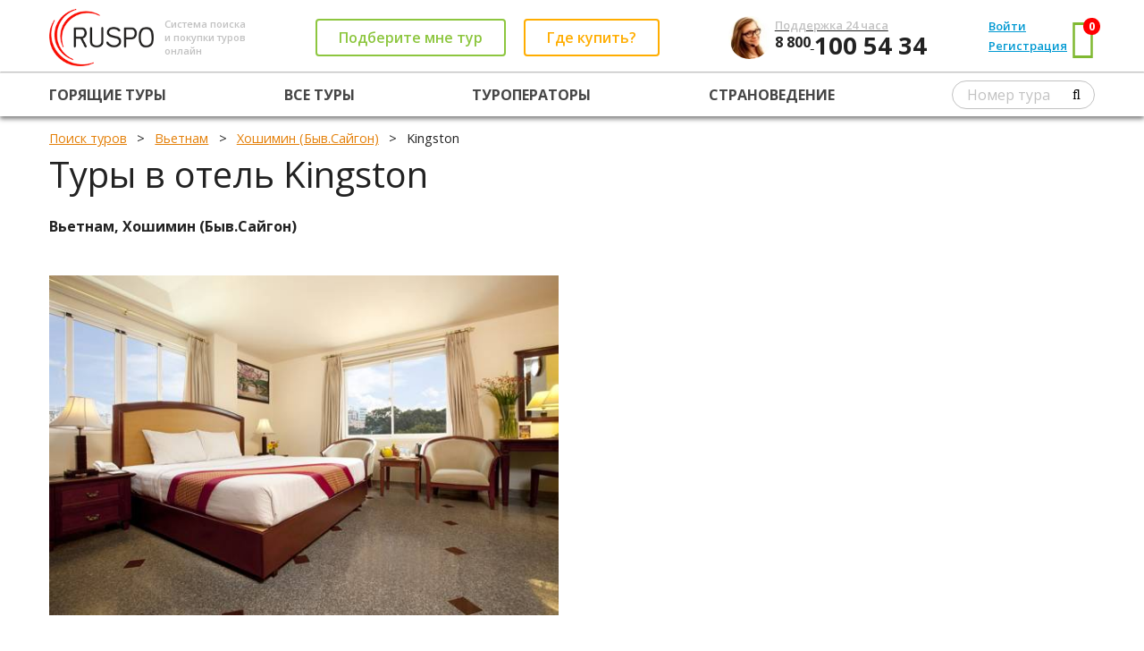

--- FILE ---
content_type: text/html; charset=utf-8
request_url: https://ruspo.ru/tours/vetnam/xoshimin_byvsajgon/kingston/
body_size: 20123
content:




<!DOCTYPE html>

<html>
<head><link rel="shortcut icon" href="/favicon.ico" />
    <!-- metas -->
    <meta charset="utf-8" />
    
    
          <meta name="robots" content="noindex, nofollow" />
    
    <meta name="description" content="Путевки в Kingston ✓ Цена от 38 012 руб./чел. до 72 018 руб./чел. ✓ Рейтинг: 0 ✓ 0 отзывов  ✓ Туры от 1 туроператоров" />
    <title>Найдено 7 туров в Kingston по цене от 38 012 руб./чел. / Рейтинг 0 (0 отзывов)</title>
    <link rel="canonical" href="https://ruspo.ru/tours/vetnam/xoshimin_byvsajgon/kingston/" />

<meta name="viewport" content="width=device-width, initial-scale=1.0, minimum-scale=1.0, maximum-scale=1.0" /><meta name="google-site-verification" content="v1uoQbiRYf_IhoaqUWb_RGq1a5ogC1jPq26__2sgSHY" /><link href="https://fonts.googleapis.com/css?family=Open+Sans:400,800,700,600,600italic,700italic,800italic,400italic&amp;subset=latin,cyrillic" rel="stylesheet" type="text/css" />
    <!--/ metas -->

    <!-- styles -->
            <link rel="stylesheet" type="text/css" href="//static.ruspo.ru/combined/scripts/combined_global_780c2de05a951c20f625a0e754ec42da.css" />
    <!--/ styles -->
    
    

    <link rel="stylesheet" type="text/css" href="//static.ruspo.ru/combined/scripts/combined_hottours_ab56f716922b4a472dd95c6d6e153566.css" />


<script>
    (function(window) {
        var scriptData = {
            homeUrl: "/"
        };
        
        

        window.scriptData = scriptData;
    })(window);
</script>
    <!-- scripts -->
    <script>
        var appSettings = {
            enableComeBackerForm: false,
            comeBackerFormStartForSecond: 120,
            searchForMeFormEmailAndPhoneRequired: 'Phone'
        };
        var commonSettings = {
            isAgent: false
        };
    </script>
<title>

</title></head>
<body>
    
    <div class="page">
        
           <header class="b-page-header">
                



<div class="grid-con">
    <div class="grid-row page-header__main-row">
        <div class="grid-col page-header__main-row-item">
            <a href="/" class="page-header__logo-container page-header_valign_middle">
                <img src="/img/logo-alt2.png" alt="" class="page-header__logo page-header_valign_middle">
            </a>
            <div class="page-header__tagline page-header_valign_middle">
                Система поиска<br>и покупки туров<br>онлайн
            </div>
        </div>
        <div class="grid-col page-header__main-row-item page-header__buttons-container page-header_valign_middle">
            <div class="page-header__button-wrapper page-header__button-callback-wrapper page-header_valign_middle">
                <a href="#popup-callback" id="header-callback-button" class="b-button button__contoured button__contoured_green page-header__button_transform-to-link_999 popup-opener">
                    Подберите мне тур
                </a>
            </div>
            <div class="page-header__button-wrapper page-header__button-offices-wrapper page-header_valign_middle">
                <a href="/offices/#header" class="b-button button__contoured button__contoured_orange page-header__button_transform-to-link_999" target="_blank">
                    Где купить?
                </a>
            </div>
        </div>
        <div class="grid-col page-header__main-row-item">
            <img src="/img/girl3.jpg" class="page-header__contacts-img">
            <div class="page-header__contacts page-header_valign_middle">
                <a href="tel:+78001005434"><div class="page-header__contacts-text">Поддержка 24 часа</div>
                <div class="page-header__phone-code">
                    8 800
                </div>
                <div class="page-header__phone-number">
                    100 54 34
                </div></a>
            </div>
        </div>
        <div class="grid-col page-header__main-row-item page-header__cabinet-nav-container">
             <div class="page-header_valign_middle"> <div class="page-header__cabinet-nav-item"> <a href="#popup-signin" class="page-header__user-nav-link popup-opener">Войти</a> </div> <div class="page-header__cabinet-nav-item"> <a href="#popup-signup" class="page-header__user-nav-link popup-opener">Регистрация</a> </div> <div class="page-header__cabinet-nav-item page-header__cart-link-container"> <a href="/user/favourites/" class="page-header__user-nav-link page-header__cart-link">Корзина <span class="page-header__cart-counter favCount">0</span></a> </div> </div> <div class="page-header__cabinet-nav-item page-header__cart-container page-header_valign_middle"> <a href="/user/favourites/" class="page-header__cart" target="_blank"> <i class="page-header__cart-icon fa fa-shopping-basket"></i> <span class="page-header__cart-counter favCount">0</span> </a> </div>
        </div>
        <div class="grid-col page-header__main-row-item page-header__bar-menu-container">
            <div class="page-header__bar-menu">
                <i class="fa fa-bars page-header__bar-menu-icon"></i>
            </div>
        </div>
    </div>
</div>
<hr class="page-header__row-splitter">
<div class="grid-con page-header__nar-row-container">
    <div class="grid-row page-header__nav-row noselect"> <div class="grid-col page-header__nav-row-item"> <a href="/hottours/" class="page-header__nav-row-link">Горящие туры</a> </div> <div class="grid-col page-header__nav-row-item"> <a href="/all_tours/" class="page-header__nav-row-link">Все туры</a> </div> <!--<div class="grid-col page-header__nav-row-item"> <a href="/agent/" class="page-header__nav-row-link">Поиск для агентств</a> </div>-->  <div class="grid-col page-header__nav-row-item"> <a href="/touroperators/" class="page-header__nav-row-link">Туроператоры</a> </div>  <div class="grid-col page-header__nav-row-item"> <a href="/countries/" class="page-header__nav-row-link">Страноведение</a> </div>  <div class="grid-col page-header__nav-row-item"> <form class="page-header__number-search-form"><input type="text" name="tourNumber" class="page-header__input" placeholder="Номер тура"><button type="submit" class="fa fa-search page-header__search-icon"></button></form> </div></div>
</div>
<div class="page-header__bar-menu-dropdown display_none">
    <div class="grid-row page-header__nav-row noselect"> <div class="grid-col page-header__nav-row-item"> <a href="/hottours/" class="page-header__nav-row-link">Горящие туры</a> </div> <div class="grid-col page-header__nav-row-item"> <a href="/all_tours/" class="page-header__nav-row-link">Все туры</a> </div> <!--<div class="grid-col page-header__nav-row-item"> <a href="/agent/" class="page-header__nav-row-link">Поиск для агентств</a> </div>-->  <div class="grid-col page-header__nav-row-item"> <a href="/touroperators/" class="page-header__nav-row-link">Туроператоры</a> </div>  <div class="grid-col page-header__nav-row-item"> <a href="/countries/" class="page-header__nav-row-link">Страноведение</a> </div>  <div class="grid-col page-header__nav-row-item"> <form class="page-header__number-search-form"><input type="text" name="tourNumber" class="page-header__input" placeholder="Номер тура"><button type="submit" class="fa fa-search page-header__search-icon"></button></form> </div></div>
     <div class="page-header_valign_middle"> <div class="page-header__cabinet-nav-item"> <a href="#popup-signin" class="page-header__user-nav-link popup-opener">Войти</a> </div> <div class="page-header__cabinet-nav-item"> <a href="#popup-signup" class="page-header__user-nav-link popup-opener">Регистрация</a> </div> <div class="page-header__cabinet-nav-item page-header__cart-link-container"> <a href="/user/favourites/" class="page-header__user-nav-link page-header__cart-link">Корзина <span class="page-header__cart-counter favCount">0</span></a> </div> </div> <div class="page-header__cabinet-nav-item page-header__cart-container page-header_valign_middle"> <a href="/user/favourites/" class="page-header__cart" target="_blank"> <i class="page-header__cart-icon fa fa-shopping-basket"></i> <span class="page-header__cart-counter favCount">0</span> </a> </div>
</div>






            </header>
        
        
        <!-- page content -->
        <main class="page-content">
            
            <!-- breadcrumbs -->
	        <div class="page-breadcrumbs">
		        <div class="grid-con">
		            
    
    <ol itemscope itemtype="http://schema.org/BreadcrumbList" class="breadcrumbs">
        <li itemprop="itemListElement" itemscope itemtype="http://schema.org/ListItem">
            <a itemprop="item" href="/"><span itemprop="name">Поиск туров</span></a>
            <meta itemprop="position" content="1" />
        </li>
        
                    <li itemprop="itemListElement" itemscope itemtype="http://schema.org/ListItem">
                        <a itemprop="item" href="/all_tours/vetnam/"><span itemprop="name">Вьетнам</span></a>
                        <meta itemprop="position" content="2" />
                    </li>
                
                    <li itemprop="itemListElement" itemscope itemtype="http://schema.org/ListItem">
                        <a itemprop="item" href="/all_tours/vetnam/xoshimin_byvsajgon/"><span itemprop="name">Хошимин (Быв.Сайгон)</span></a>
                        <meta itemprop="position" content="3" />
                    </li>
                
        <li itemprop="itemListElement" itemscope itemtype="http://schema.org/ListItem">
            <span itemprop="name">Kingston</span>
            <meta itemprop="position" content="4" />
        </li>
    </ol>

	            </div>
	        </div>
	        <!--/ breadcrumbs -->

            <!-- page title -->
	        <div class="page-title">
		        <div class="grid-con">
			        <div class="grid-row">
				        <div class="grid-col grid-col-12">
                            
    <h1>Туры в отель Kingston</h1>

				        </div>
			        </div>
		        </div>
	        </div>
	        <!--/ page title -->
            
            <div class="page-content-block">
	            <div class="grid-con">
                    
    
        <div class="grid-row">
            <div class="grid-col grid-col-12">
               <b>Вьетнам, Хошимин (Быв.Сайгон)</b>
            </div>
        </div>
    
    <div class="grid-row normal-padding-top search-map-container">
            
                        <script>
                            var hotelLatLng = { lat: 10.774321,
                                lng: 106.696829 };
                            var hotelTitle = 'Kingston';
                        </script>
                        
             <div class="grid-col grid-col-6 grid-col-md-12 hotel-image-block" >
                <div class="fotorama visibility_hidden" data-auto="false">
                    <img class="hotel-image" src="https://grid.ruspo.ru/images/hotels_hash/29/8r7g-u6zcozjj/mainimage.jpg">
                    <img class="hotel-image" src=""><img class="hotel-image" src=""><img class="hotel-image" src=""><img class="hotel-image" src=""><img class="hotel-image" src=""><img class="hotel-image" src=""><img class="hotel-image" src=""><img class="hotel-image" src=""><img class="hotel-image" src=""><img class="hotel-image" src=""><img class="hotel-image" src=""><img class="hotel-image" src=""><img class="hotel-image" src=""><img class="hotel-image" src=""><img class="hotel-image" src=""><img class="hotel-image" src=""><img class="hotel-image" src=""><img class="hotel-image" src=""><img class="hotel-image" src=""><img class="hotel-image" src=""><img class="hotel-image" src=""><img class="hotel-image" src=""><img class="hotel-image" src=""><img class="hotel-image" src=""><img class="hotel-image" src=""><img class="hotel-image" src=""><img class="hotel-image" src=""><img class="hotel-image" src=""><img class="hotel-image" src=""><img class="hotel-image" src=""><img class="hotel-image" src=""><img class="hotel-image" src=""><img class="hotel-image" src=""><img class="hotel-image" src=""><img class="hotel-image" src=""><img class="hotel-image" src=""><img class="hotel-image" src=""><img class="hotel-image" src=""><img class="hotel-image" src="">
                </div>
            </div><!--

            --><div class="grid-col grid-col-6 grid-col-md-12 maps-block"><div id="map_canvas" style="height: 490px">
                
            </div></div>
        </div>
           
    
         

        <div class="grid-row normal-padding-top">
             
             <div class="grid-col grid-col-9 grid-col-xs-12 grid-col-lg-9">
                 
                 
                        <div style="height: 14px;" class="grid-row">
                            <div class="grid-col grid-col-12 grid-col-xs-12 grid-col-md-12 grid-col-md-12">
                                <div style="height: 2px;" class="middle-gray-background-color"></div>
                            </div>
                        </div>
                              
                        <div class="grid-row"  style="padding-bottom: 14px;"><div class="grid-col" style="overflow: hidden; white-space: nowrap;">
                                <i style="margin-right: 0.5em; line-height: inherit;" class="fa fa-plane"></i><b>Аэропорт:</b> 0,0 км
					           </div><!----><div class="grid-col" style="overflow: hidden; white-space: nowrap;">
                                <i style="margin-right: 0.5em; line-height: inherit;" class="fa fa-location-arrow"></i><b>Туристический центр:</b> 0,0 км
					           </div><!----><div class="grid-col" style="overflow: hidden; white-space: nowrap;">
                                <i style="margin-right: 0.5em; line-height: inherit;" class="fa fa-location-arrow"></i><b>На оживленной улице:</b> 0,0 км
					           </div><!---->
                        </div>
                
                  

                     <div style="height: 4px;" class="grid-row">
                        <div class="grid-col grid-col-12 grid-col-xs-12 grid-col-md-12 grid-col-md-12">
                            <div style="height: 2px;" class="middle-gray-background-color"></div>
                        </div>
                    </div>

                    <div class="grid-row normal-padding-top">
                        <ul class="grid-col grid-col-12 grid-col-xs-12 grid-col-md-12 grid-col-lg-12">
			                
                                            <li>Местанохождение: Расположен в центре города Хошимин. Отель находится в нескольких минутах ходьбы от центрального делового района Сайгона, рынка Бен Тханх, музея изобразительных искусств и музея города Хошимина.</li>
                                    
                        </ul>
                    </div>
                
                  

             </div><!--
            
                            
            --><div class="grid-col  grid-col-3 grid-col-lg-3  grid-col-xs-12 grid-col-md-12" style="text-align: right;">
                
                
                <div class="statistic-hotel-block">    
                      

                            <table id="rating-table">
                                
                            </table>

                    
                </div>
           </div>
        </div>


            
        <div class="grid-row normal-padding-top">
            <div class="grid-col grid-col-9 grid-col-xs-12 grid-col-md-12 grid-col-md-6">
                <div class="middle-gray-background-color" style="height: 2px;"></div>
            </div>
        </div>
        
            <div><b style="font-size: 1.666666666666667em">В отеле:</b></div>
            <div class="grid-row" style="padding-top: 0;">
                <div class="grid-col grid-col-3 grid-col-xs-12 grid-col-md-6">
                        <i class="fa fa-check" style="margin-right: 0.5em; line-height: inherit; color: #83bf31;"></i><span class="free">Кондиционер</span>
                    </div><div class="grid-col grid-col-3 grid-col-xs-12 grid-col-md-6">
                        <i class="fa fa-check" style="margin-right: 0.5em; line-height: inherit; color: #83bf31;"></i><span class="free">Сейф на ресепшен</span>
                    </div><div class="grid-col grid-col-3 grid-col-xs-12 grid-col-md-6">
                        <i class="fa fa-check" style="margin-right: 0.5em; line-height: inherit; color: #83bf31;"></i><span class="free">Отельный трансфер </span>
                    </div><div class="grid-col grid-col-3 grid-col-xs-12 grid-col-md-6">
                        <i class="fa fa-check" style="margin-right: 0.5em; line-height: inherit; color: #83bf31;"></i><span class="free">Wi-fi в отеле</span>
                    </div><div class="grid-col grid-col-3 grid-col-xs-12 grid-col-md-6">
                        <i class="fa fa-check" style="margin-right: 0.5em; line-height: inherit; color: #83bf31;"></i><span class="free">Лифт</span>
                    </div><div class="grid-col grid-col-3 grid-col-xs-12 grid-col-md-6">
                        <i class="fa fa-check" style="margin-right: 0.5em; line-height: inherit; color: #83bf31;"></i><span class="free">Химчистка / Прачечная</span>
                    </div><div class="grid-col grid-col-3 grid-col-xs-12 grid-col-md-6">
                        <i class="fa fa-check" style="margin-right: 0.5em; line-height: inherit; color: #83bf31;"></i><span class="free">Проводной интернет в отеле</span>
                    </div><div class="grid-col grid-col-3 grid-col-xs-12 grid-col-md-6">
                        <i class="fa fa-check" style="margin-right: 0.5em; line-height: inherit; color: #83bf31;"></i><span class="free">Паркинг</span>
                    </div><div class="grid-col grid-col-3 grid-col-xs-12 grid-col-md-6">
                        <i class="fa fa-check" style="margin-right: 0.5em; line-height: inherit; color: #83bf31;"></i><span class="free">SPA салон </span>
                    </div><div class="grid-col grid-col-3 grid-col-xs-12 grid-col-md-6">
                        <i class="fa fa-check" style="margin-right: 0.5em; line-height: inherit; color: #83bf31;"></i><span class="free">Массаж</span>
                    </div><div class="grid-col grid-col-3 grid-col-xs-12 grid-col-md-6">
                        <i class="fa fa-check" style="margin-right: 0.5em; line-height: inherit; color: #83bf31;"></i><span class="free">Круглосуточная регистрация</span>
                    </div><div class="grid-col grid-col-3 grid-col-xs-12 grid-col-md-6">
                        <i class="fa fa-check" style="margin-right: 0.5em; line-height: inherit; color: #83bf31;"></i><span class="free">Факс/ксерокс</span>
                    </div><div class="grid-col grid-col-3 grid-col-xs-12 grid-col-md-6">
                        <i class="fa fa-check" style="margin-right: 0.5em; line-height: inherit; color: #83bf31;"></i><span class="free">Комната для багажа</span>
                    </div><div class="grid-col grid-col-3 grid-col-xs-12 grid-col-md-6">
                        <i class="fa fa-check" style="margin-right: 0.5em; line-height: inherit; color: #83bf31;"></i><span class="free">Номера для некурящих</span>
                    </div><div class="grid-col grid-col-3 grid-col-xs-12 grid-col-md-6">
                        <i class="fa fa-check" style="margin-right: 0.5em; line-height: inherit; color: #83bf31;"></i><span class="free">Бизнес центр</span>
                    </div><div class="grid-col grid-col-3 grid-col-xs-12 grid-col-md-6">
                        <i class="fa fa-check" style="margin-right: 0.5em; line-height: inherit; color: #83bf31;"></i><span class="free">Конференц-зал</span>
                    </div><div class="grid-col grid-col-3 grid-col-xs-12 grid-col-md-6">
                        <i class="fa fa-check" style="margin-right: 0.5em; line-height: inherit; color: #83bf31;"></i><span class="free">Аренда автомобилей</span>
                    </div><div class="grid-col grid-col-3 grid-col-xs-12 grid-col-md-6">
                        <i class="fa fa-check" style="margin-right: 0.5em; line-height: inherit; color: #83bf31;"></i><span class="free">Обмен валюты</span>
                    </div><div class="grid-col grid-col-3 grid-col-xs-12 grid-col-md-6">
                        <i class="fa fa-check" style="margin-right: 0.5em; line-height: inherit; color: #83bf31;"></i><span class="free">Услуги по глажению одежды</span>
                    </div><div class="grid-col grid-col-3 grid-col-xs-12 grid-col-md-6">
                        <i class="fa fa-check" style="margin-right: 0.5em; line-height: inherit; color: #83bf31;"></i><span class="in-stock">Кресла для инвалидов</span>
                    </div><div class="grid-col grid-col-3 grid-col-xs-12 grid-col-md-6">
                        <i class="fa fa-check" style="margin-right: 0.5em; line-height: inherit; color: #83bf31;"></i><span class="free">Няня</span>
                    </div><div class="grid-col grid-col-3 grid-col-xs-12 grid-col-md-6">
                        <i class="fa fa-check" style="margin-right: 0.5em; line-height: inherit; color: #83bf31;"></i><span class="free">Авиа / жд билеты</span>
                    </div><div class="grid-col grid-col-3 grid-col-xs-12 grid-col-md-6">
                        <i class="fa fa-check" style="margin-right: 0.5em; line-height: inherit; color: #83bf31;"></i><span class="free">Прокат велосипедов</span>
                    </div><div class="grid-col grid-col-3 grid-col-xs-12 grid-col-md-6">
                        <i class="fa fa-check" style="margin-right: 0.5em; line-height: inherit; color: #83bf31;"></i><span class="free">Услуги консьержа</span>
                    </div><div class="grid-col grid-col-3 grid-col-xs-12 grid-col-md-6">
                        <i class="fa fa-check" style="margin-right: 0.5em; line-height: inherit; color: #83bf31;"></i><span class="free">Торговые автоматы</span>
                    </div><div class="grid-col grid-col-3 grid-col-xs-12 grid-col-md-6">
                        <i class="fa fa-check" style="margin-right: 0.5em; line-height: inherit; color: #83bf31;"></i><span class="free">Места для курения</span>
                    </div><div class="grid-col grid-col-3 grid-col-xs-12 grid-col-md-6">
                        <i class="fa fa-check" style="margin-right: 0.5em; line-height: inherit; color: #83bf31;"></i><span class="free">Оздоровительный центр</span>
                    </div>
            </div>
        
         
        <a id="send-order"></a><a name="tours"></a>
        
        <div class="normal-padding-top"><b style="font-size: 1.666666666666667em">В номере:</b></div>
        <div class="grid-row" style=" padding-top: 0;">
            <div class="grid-col grid-col-3 grid-col-xs-12 grid-col-md-6">
                    <i class="fa fa-check" style="margin-right: 0.5em; line-height: inherit; color: #83bf31;"></i><span class="in-stock">Индивид. Кондиционер</span>
                </div><div class="grid-col grid-col-3 grid-col-xs-12 grid-col-md-6">
                    <i class="fa fa-check" style="margin-right: 0.5em; line-height: inherit; color: #83bf31;"></i><span class="in-stock">Мини Бар</span>
                </div><div class="grid-col grid-col-3 grid-col-xs-12 grid-col-md-6">
                    <i class="fa fa-check" style="margin-right: 0.5em; line-height: inherit; color: #83bf31;"></i><span class="free">Еда и напитки в номер</span>
                </div><div class="grid-col grid-col-3 grid-col-xs-12 grid-col-md-6">
                    <i class="fa fa-check" style="margin-right: 0.5em; line-height: inherit; color: #83bf31;"></i><span class="in-stock">Умывальник</span>
                </div><div class="grid-col grid-col-3 grid-col-xs-12 grid-col-md-6">
                    <i class="fa fa-check" style="margin-right: 0.5em; line-height: inherit; color: #83bf31;"></i><span class="in-stock">Душевая кабина</span>
                </div><div class="grid-col grid-col-3 grid-col-xs-12 grid-col-md-6">
                    <i class="fa fa-check" style="margin-right: 0.5em; line-height: inherit; color: #83bf31;"></i><span class="in-stock">Кровать King size</span>
                </div><div class="grid-col grid-col-3 grid-col-xs-12 grid-col-md-6">
                    <i class="fa fa-check" style="margin-right: 0.5em; line-height: inherit; color: #83bf31;"></i><span class="in-stock">Сервис в номерах</span>
                </div><div class="grid-col grid-col-3 grid-col-xs-12 grid-col-md-6">
                    <i class="fa fa-check" style="margin-right: 0.5em; line-height: inherit; color: #83bf31;"></i><span class="free">Джакузи</span>
                </div><div class="grid-col grid-col-3 grid-col-xs-12 grid-col-md-6">
                    <i class="fa fa-check" style="margin-right: 0.5em; line-height: inherit; color: #83bf31;"></i><span class="free">Сейф</span>
                </div><div class="grid-col grid-col-3 grid-col-xs-12 grid-col-md-6">
                    <i class="fa fa-check" style="margin-right: 0.5em; line-height: inherit; color: #83bf31;"></i><span class="in-stock">Детская кровать</span>
                </div><div class="grid-col grid-col-3 grid-col-xs-12 grid-col-md-6">
                    <i class="fa fa-check" style="margin-right: 0.5em; line-height: inherit; color: #83bf31;"></i><span class="free">Уборка</span>
                </div>
        </div>
        

    
            <div class="grid-row normal-padding-top">
                <div class="grid-col grid-col-9 grid-col-xs-12 grid-col-md-12">
                         
                               <div class="middle-gray-background-color" style="height: 2px;"></div>
                    
                </div>
            </div>
    
    
        <div><b style="font-size: 1.666666666666667em">Туры в отель Kingston :</b></div>
        <noindex>
			<div class="hotel-hottours-filter">
			    <form id="hotel-hottours-form" class="search-filter">
			        <input id="countryId" name="countryId" type="hidden" value="29">
			        <input id="token" name="token" type="hidden" value="">
			        <input id="hotelId" name="hotelId" type="hidden" value="7360">
			        <input id="fullHotelInfo" name="fullHotelInfo" type="hidden" value="Kingston (Вьетнам, Хошимин (Быв.Сайгон))">
                    <div class="main-params">
					    <div>
                            
                            <div class="grid-row operators-container">
					            <div class="grid-col grid-col-12">
						            <label>Операторы</label>
                                    <div class="operators-block">
								        
								            <label class="checkbox"><input type="checkbox" id="operators" name="operators" value="1" /><i></i>OneTouch&Travel</label> 
								        
								            <label class="checkbox"><input type="checkbox" id="operators" name="operators" value="13" /><i></i>Anex Tour</label> 
								        
								            <label class="checkbox"><input type="checkbox" id="operators" name="operators" value="18" /><i></i>Biblio Globus</label> 
								        
								            <label class="checkbox"><input type="checkbox" id="operators" name="operators" value="21" /><i></i>Coral</label> 
								        
								            <label class="checkbox"><input type="checkbox" id="operators" name="operators" value="35" /><i></i>ICS Travel Group</label> 
								        
								            <label class="checkbox"><input type="checkbox" id="operators" name="operators" value="54" /><i></i>Pegas Touristik</label> 
								        
								            <label class="checkbox"><input type="checkbox" id="operators" name="operators" value="84" /><i></i>Art-Tour</label> 
								        
								            <label class="checkbox"><input type="checkbox" id="operators" name="operators" value="99" /><i></i>Delfin</label> 
								        
								            <label class="checkbox"><input type="checkbox" id="operators" name="operators" value="137" /><i></i>Panteon</label> 
								        
								            <label class="checkbox"><input type="checkbox" id="operators" name="operators" value="1327" /><i></i>Ambotis</label> 
								        
								            <label class="checkbox"><input type="checkbox" id="operators" name="operators" value="1349" /><i></i>Paks</label> 
								        
								            <label class="checkbox"><input type="checkbox" id="operators" name="operators" value="1388" /><i></i>Amigo-S</label> 
								        
								            <label class="checkbox"><input type="checkbox" id="operators" name="operators" value="1405" /><i></i>Pac Group</label> 
								        
								            <label class="checkbox"><input type="checkbox" id="operators" name="operators" value="1425" /><i></i>Alean</label> 
								        
								            <label class="checkbox"><input type="checkbox" id="operators" name="operators" value="1479" /><i></i>Sunmar</label> 
								        
								            <label class="checkbox"><input type="checkbox" id="operators" name="operators" value="1483" /><i></i>PlanTravel</label> 
								        
								            <label class="checkbox"><input type="checkbox" id="operators" name="operators" value="1490" /><i></i>FUN&SUN ex TUI</label> 
								        
								            <label class="checkbox"><input type="checkbox" id="operators" name="operators" value="1519" /><i></i>Крымская Волна</label> 
								        
								            <label class="checkbox"><input type="checkbox" id="operators" name="operators" value="1522" /><i></i>LOTI</label> 
								        
								            <label class="checkbox"><input type="checkbox" id="operators" name="operators" value="1529" /><i></i>Russian Express</label> 
								        
								            <label class="checkbox"><input type="checkbox" id="operators" name="operators" value="1533" /><i></i>Интурист</label> 
								        
								            <label class="checkbox"><input type="checkbox" id="operators" name="operators" value="1538" /><i></i>Travelata</label> 
								        
						            </div>
                                </div>
                            </div>
					    
                        </div><!--
					    --><div>

				            <div class="grid-row">
					                <div class="grid-col grid-col-3 grid-col-xs-6 grid-col-md-6">
						                <label>Откуда</label>
						                <div class="item">
							                <input id="cityFrom" name="cityFrom" type="text" value="Москва" readonly>
							                <input id="cityFromId" name="cityFromId" type="hidden" value="1206">

							                <i class="fa fa-plane"></i>
                                            <div class="dropdown">
								                <ul>
								                    <li class="title title-counties"><b>Популярные:</b></li>
								                   
								                        <li data-id="1206" data-value="Москва">Москва</li>
								                    
								                        <li data-id="1244" data-value="Санкт-Петербург">Санкт-Петербург</li>
								                    
								                        <li data-id="1277" data-value="Уфа">Уфа</li>
								                    
								                        <li data-id="1181" data-value="Казань">Казань</li>
								                    
								                        <li data-id="1172" data-value="Екатеринбург">Екатеринбург</li>
								                    
								                        <li data-id="1215" data-value="Нижний Новгород">Нижний Новгород</li>
								                    
								                        <li data-id="1226" data-value="Пермь">Пермь</li>
								                    
								                        <li data-id="1161" data-value="Волгоград">Волгоград</li>
								                    
								                        <li data-id="1271" data-value="Тюмень">Тюмень</li>
								                    
								                        <li data-id="1243" data-value="Самара">Самара</li>
								                    

                                                    <li class="title title-counties"><b>Остальные:</b></li>
                                                    
								                            <li data-id="1195" data-value="Краснодар">Краснодар</li>
	    							                
								                            <li data-id="212" data-value="Минск">Минск</li>
	    							                
								                            <li data-id="1281" data-value="Челябинск">Челябинск</li>
	    							                
								                            <li data-id="1182" data-value="Калининград">Калининград</li>
	    							                
								                            <li data-id="1218" data-value="Новосибирск">Новосибирск</li>
	    							                
								                            <li data-id="5166" data-value="Благовещенск">Благовещенск</li>
	    							                
								                            <li data-id="1204" data-value="Минеральные Воды">Минеральные Воды</li>
	    							                
								                            <li data-id="1159" data-value="Владивосток">Владивосток</li>
	    							                
								                            <li data-id="1179" data-value="Иркутск">Иркутск</li>
	    							                
								                            <li data-id="1240" data-value="Ростов-на-Дону">Ростов-на-Дону</li>
	    							                
								                            <li data-id="1196" data-value="Красноярск">Красноярск</li>
	    							                
								                            <li data-id="1259" data-value="Сургут">Сургут</li>
	    							                
								                            <li data-id="1163" data-value="Воронеж">Воронеж</li>
	    							                
								                            <li data-id="1220" data-value="Омск">Омск</li>
	    							                
								                            <li data-id="1148" data-value="Архангельск">Архангельск</li>
	    							                
								                            <li data-id="1221" data-value="Оренбург">Оренбург</li>
	    							                
								                            <li data-id="1213" data-value="Нижневартовск">Нижневартовск</li>
	    							                
								                            <li data-id="1246" data-value="Саратов">Саратов</li>
	    							                
								                            <li data-id="1149" data-value="Астрахань">Астрахань</li>
	    							                
								                            <li data-id="1274" data-value="Ульяновск">Ульяновск</li>
	    							                
								                            <li data-id="4935" data-value="Томск">Томск</li>
	    							                
								                            <li data-id="1278" data-value="Хабаровск">Хабаровск</li>
	    							                
								                            <li data-id="1187" data-value="Кемерово">Кемерово</li>
	    							                
								                            <li data-id="5320" data-value="Новокузнецк">Новокузнецк</li>
	    							                
								                            <li data-id="208" data-value="Витебск">Витебск</li>
	    							                
								                            <li data-id="1803" data-value="Симферополь">Симферополь</li>
	    							                
								                            <li data-id="5886" data-value="Череповец">Череповец</li>
	    							                
								                            <li data-id="1189" data-value="Киров">Киров</li>
	    							                
								                            <li data-id="1224" data-value="Пенза">Пенза</li>
	    							                
								                            <li data-id="5888" data-value="Чита">Чита</li>
	    							                
								                            <li data-id="1245" data-value="Саранск">Саранск</li>
	    							                
								                            <li data-id="1273" data-value="Улан-Удэ">Улан-Удэ</li>
	    							                
								                            <li data-id="1177" data-value="Иваново">Иваново</li>
	    							                
								                            <li data-id="1214" data-value="Нижнекамск">Нижнекамск</li>
	    							                
								                            <li data-id="1284" data-value="Ярославль">Ярославль</li>
	    							                
								                            <li data-id="5856" data-value="Братск">Братск</li>
	    							                
								                            <li data-id="1879" data-value="Орск">Орск</li>
	    							                
								                            <li data-id="1261" data-value="Тамбов">Тамбов</li>
	    							                
								                            <li data-id="23692" data-value="Ноябрьск">Ноябрьск</li>
	    							                
								                            <li data-id="23691" data-value="Назрань">Назрань</li>
	    							                
								                            <li data-id="1260" data-value="Сыктывкар">Сыктывкар</li>
	    							                
								                            <li data-id="1151" data-value="Барнаул">Барнаул</li>
	    							                
								                            <li data-id="1207" data-value="Мурманск">Мурманск</li>
	    							                
								                            <li data-id="1257" data-value="Сочи">Сочи</li>
	    							                
								                            <li data-id="1280" data-value="Чебоксары">Чебоксары</li>
	    							                
								                            <li data-id="1209" data-value="Набережные Челны">Набережные Челны</li>
	    							                
								                            <li data-id="1201" data-value="Магнитогорск">Магнитогорск</li>
	    							                
								                            <li data-id="1283" data-value="Южно-Сахалинск">Южно-Сахалинск</li>
	    							                
								                            <li data-id="1878" data-value="Ставрополь">Ставрополь</li>
	    							                
								                            <li data-id="1279" data-value="Ханты-Мансийск">Ханты-Мансийск</li>
	    							                
								                            <li data-id="1183" data-value="Калуга">Калуга</li>
	    							                
								                            <li data-id="209" data-value="Гомель">Гомель</li>
	    							                
								                            <li data-id="207" data-value="Брест">Брест</li>
	    							                
								                            <li data-id="4934" data-value="Якутск">Якутск</li>
	    							                
								                            <li data-id="1147" data-value="Анапа">Анапа</li>
	    							                
								                            <li data-id="1142" data-value="Абакан">Абакан</li>
	    							                
								                            <li data-id="1178" data-value="Ижевск">Ижевск</li>
	    							                
								                            <li data-id="1180" data-value="Йошкар-Ола">Йошкар-Ола</li>
	    							                
								                            <li data-id="1210" data-value="Нальчик">Нальчик</li>
	    							                
								                            <li data-id="23794" data-value="Бугульма">Бугульма</li>
	    							                
								                            <li data-id="1877" data-value="Владикавказ">Владикавказ</li>
	    							                
								                            <li data-id="5321" data-value="Новый Уренгой">Новый Уренгой</li>
	    							                
								                            <li data-id="1228" data-value="Петропавловск-Камчатский">Петропавловск-Камчатский</li>
	    							                
								                            <li data-id="1197" data-value="Курган">Курган</li>
	    							                
								                            <li data-id="1198" data-value="Курск">Курск</li>
	    							                
								                            <li data-id="23479" data-value="Норильск">Норильск</li>
	    							                
								                            <li data-id="7" data-value="Сухум">Сухум</li>
	    							                
								                            <li data-id="160" data-value="Баку">Баку</li>
	    							                
								                            <li data-id="190" data-value="Ереван">Ереван</li>
	    							                
								                            <li data-id="492" data-value="Тбилиси">Тбилиси</li>
	    							                
								                            <li data-id="553" data-value="Дели">Дели</li>
	    							                
								                            <li data-id="766" data-value="Актау">Актау</li>
	    							                
								                            <li data-id="767" data-value="Алматы">Алматы</li>
	    							                
								                            <li data-id="768" data-value="Астана">Астана</li>
	    							                
								                            <li data-id="1096" data-value="Варшава">Варшава</li>
	    							                
								                            <li data-id="1145" data-value="Адлер">Адлер</li>
	    							                
								                            <li data-id="1158" data-value="Великий Устюг">Великий Устюг</li>
	    							                
								                            <li data-id="1165" data-value="Геленджик">Геленджик</li>
	    							                
								                            <li data-id="1200" data-value="Магадан">Магадан</li>
	    							                
								                            <li data-id="1203" data-value="Махачкала">Махачкала</li>
	    							                
								                            <li data-id="1227" data-value="Петрозаводск">Петрозаводск</li>
	    							                
								                            <li data-id="1237" data-value="Псков">Псков</li>
	    							                
								                            <li data-id="1265" data-value="Тобольск">Тобольск</li>
	    							                
								                            <li data-id="1416" data-value="Осака">Осака</li>
	    							                
								                            <li data-id="1418" data-value="Токио">Токио</li>
	    							                
								                            <li data-id="1507" data-value="Анкара">Анкара</li>
	    							                
								                            <li data-id="1510" data-value="Бодрум">Бодрум</li>
	    							                
								                            <li data-id="1514" data-value="Даламан">Даламан</li>
	    							                
								                            <li data-id="1516" data-value="Измир">Измир</li>
	    							                
								                            <li data-id="1528" data-value="Стамбул">Стамбул</li>
	    							                
								                            <li data-id="1862" data-value="Бухара">Бухара</li>
	    							                
								                            <li data-id="1863" data-value="Самарканд">Самарканд</li>
	    							                
								                            <li data-id="1864" data-value="Ташкент">Ташкент</li>
	    							                
								                            <li data-id="4779" data-value="Шымкент">Шымкент</li>
	    							                
								                            <li data-id="4787" data-value="Бишкек">Бишкек</li>
	    							                
								                            <li data-id="4956" data-value="Камчатка">Камчатка</li>
	    							                
								                            <li data-id="5676" data-value="Батуми">Батуми</li>
	    							                
								                            <li data-id="5710" data-value="Актобе">Актобе</li>
	    							                
								                            <li data-id="5711" data-value="Атырау">Атырау</li>
	    							                
								                            <li data-id="5712" data-value="Караганда">Караганда</li>
	    							                
								                            <li data-id="5715" data-value="Уральск">Уральск</li>
	    							                
								                            <li data-id="5973" data-value="Адана">Адана</li>
	    							                
								                            <li data-id="19030" data-value="Гянджа">Гянджа</li>
	    							                
								                            <li data-id="19031" data-value="Нахичевань">Нахичевань</li>
	    							                
								                            <li data-id="19062" data-value="Душанбе">Душанбе</li>
	    							                
								                            <li data-id="20608" data-value="Фергана">Фергана</li>
	    							                
								                            <li data-id="20610" data-value="Кутаиси">Кутаиси</li>
	    							                
								                            <li data-id="21080" data-value="Андижан">Андижан</li>
	    							                
								                            <li data-id="23769" data-value="Горно-Алтайск">Горно-Алтайск</li>
	    							                
								                            <li data-id="23817" data-value="Кызыл">Кызыл</li>
	    							                
								                            <li data-id="24051" data-value="Грозный">Грозный</li>
	    							                
								                            <li data-id="24052" data-value="Нарьян-Мар">Нарьян-Мар</li>
	    							                
								                            <li data-id="24054" data-value="Ош">Ош</li>
	    							                
								                            <li data-id="24058" data-value="Ленкорань">Ленкорань</li>
	    							                
								                            <li data-id="24096" data-value="Ухта">Ухта</li>
	    							                
								                            <li data-id="24255" data-value="Ургенч">Ургенч</li>
	    							                
								                            <li data-id="24340" data-value="Элиста">Элиста</li>
	    							                
								                            <li data-id="24644" data-value="Туркестан">Туркестан</li>
	    							                
								                            <li data-id="24706" data-value="Усть-Каменогорск">Усть-Каменогорск</li>
	    							                
								                </ul>	
							                </div>
						                </div>
					                </div><!--
					                --><div class="grid-col grid-col-3 grid-col-xs-6 grid-col-md-6">
						                
                                        <label>Даты вылета</label>
						                <div class="dates-container item">
							                <input type="text" name="dates" id="dates" value="28.01-04.02">
							                <i class="fa fa-calendar"></i>
						                </div>

					                </div><!--
                                    --><div class="grid-col grid-col-3 grid-col-xs-6 grid-col-md-6">
                                           <div class="grid-row">
					                            <div class="grid-col grid-col-6 grid-col-xs-6">
                                                    <label>Ночей</label>
                                                    <select data-val="true" data-val-number="The field NightsFrom must be a number." data-val-required="Требуется поле NightsFrom." id="nightsFrom" name="nightsFrom"><option>1</option>
<option>2</option>
<option>3</option>
<option>4</option>
<option>5</option>
<option>6</option>
<option selected="selected">7</option>
<option>8</option>
<option>9</option>
<option>10</option>
<option>11</option>
<option>12</option>
<option>13</option>
<option>14</option>
<option>15</option>
<option>16</option>
<option>17</option>
<option>18</option>
<option>19</option>
<option>20</option>
<option>21</option>
</select>
					                            </div><!--
					                            --><div class="grid-col grid-col-6 grid-col-xs-6">
                                                    <label>&nbsp;</label>
                                                    <select data-val="true" data-val-number="The field NightsTo must be a number." data-val-required="Требуется поле NightsTo." id="nightsTo" name="nightsTo"><option>1</option>
<option>2</option>
<option>3</option>
<option>4</option>
<option>5</option>
<option>6</option>
<option>7</option>
<option>8</option>
<option>9</option>
<option>10</option>
<option>11</option>
<option>12</option>
<option>13</option>
<option selected="selected">14</option>
<option>15</option>
<option>16</option>
<option>17</option>
<option>18</option>
<option>19</option>
<option>20</option>
<option>21</option>
</select>
					                            </div>
					                        </div>
                                        </div><!--
                                        --><div class="grid-col grid-col-3 grid-col-xs-6 grid-col-md-6">
                                           <div class="grid-row">
					                            <div class="grid-col grid-col-6 grid-col-xs-6">
                                                    <label>Взрослых</label>
						                            <select data-val="true" data-val-number="The field Adults must be a number." data-val-required="Требуется поле Adults." id="adults" name="adults"><option>1</option>
<option selected="selected">2</option>
<option>3</option>
<option>4</option>
</select>
					                            </div><!--
					                            --><div class="grid-col grid-col-6 grid-col-xs-6">
                                                    <label>Детей</label>
						                            <select data-val="true" data-val-number="The field Children must be a number." data-val-required="Требуется поле Children." id="children" name="children"><option selected="selected">0</option>
<option>1</option>
<option>2</option>
</select>
					                            </div>
					                        </div>
					                    </div><!--
                                    ---><div class="grid-col grid-col-4 grid-col-md-9 grid-col-xs-6 prices">
			                                
                                        <label>Диапазон цен</label>
						                    <div class="item">
							                    <div id="price-range" class="range"></div>
							                    <div id="price-range-legend" class="legend">
								                    <div class="left"><span>10</span> 000 руб.</div>
								                    <div class="right"><span>450</span> 000 руб.</div>
							                    </div>
						                    </div>

			                        </div><!--
                                    ---><div class="grid-col grid-col-2 grid-col-md-3 grid-col-xs-6 currencies">
			                                
                                        <label>Валюта</label>
						                    <div class="item" style="margin-top: 0.3em;">                    
						                            <label class="radio"><input type="radio" name="isUe" value="0" checked="checked"/><i></i>руб.</label> &nbsp;						                     
						                            <label class="radio"><input type="radio" name="isUe" value="1" /><i></i>&#8364; / &#36;</label>
						                    </div>

			                            </div><!--
					                --><div class="grid-col grid-col-3 grid-col-xs-6 grid-col-md-6 foods">
						                
                                            <div class="clearfix">
                                                <label style=" display: inline-block; float: left">Питание</label>
                                                <label class="checkbox foodMoreLabel" for="foodMore"><input type="checkbox"  value="1" name="foodMore" id="foodMore"><i></i>и лучше</label>
                                            </div>
                                            <select data-val="true" data-val-number="The field Food must be a number." id="food" name="food"><option value="6">RO</option>
<option value="2">BB</option>
<option value="4">HB</option>
<option value="3">FB</option>
<option value="1">AI</option>
<option value="5">UAI</option>
<option value="7">PR</option>
</select>
                                         
					                </div><!--
					                --><div class="grid-col grid-col-3 grid-col-xs-6 grid-col-md-6 btn-submit">
						                <label>&nbsp;</label>
						                <button class="b-button button__contoured button__contoured_blue hotel-hottours-filter__filter-button" type="submit">Применить</button>
					                </div>
                                </div> 
                    
                            
						</div>
					</div>
                </form>
			</div>
        </noindex>
			<!--/ search filter -->
    
        
        <script>
            var emptyText = '<p align=center class=emptyText>Не найдено туров в отель с заданными параметрами фильтрации.<br>Измените параметры фильтра и выполните поиск еще раз.</p>';
            var searchNewText = '<p align=center class=searchNewText>Мы опрашиваем всех туроператоров и ищем для Вас туры с учетом выставленных параметров фильтрации. Поиск может занять до 1 мин.</p>';
            var searchContinueText = '<p align=center class=searchContinuoText>Мы продолжаем опрашивать туроператоров. Дождитесь, пожалуйста, окончания поиска.</p>';
        </script>
    
            <div class="table" itemscope itemtype="http://schema.org/Product">
                        
            <meta itemprop="name" content="Туры в отель Kingston"/>
            <meta itemprop="description" content="Путевки в Kingston ✓ Цена от 38 012 руб./чел. до 72 018 руб./чел. ✓ Рейтинг: 0 ✓ 0 отзывов  ✓ Туры от 1 туроператоров"/>
    
            <div class="o-count pager-top">
            

<!-- object properties -->
<div class="o-pager">
     
</div> 
<!--/ object properties -->
            </div>

            <noindex>
                <div class="hotel-tours-table">
                <p align=center class=emptyText>Не найдено туров в отель с заданными параметрами фильтрации.<br>Измените параметры фильтра и выполните поиск еще раз.</p>
                </div>
            </noindex>

            <div class="o-count pager-bottom">
            

<!-- object properties -->
<div class="o-pager">
     
</div> 
<!--/ object properties -->
            </div>

            </div>
    
        
            
                </div>
            </div>
        </main>
        <!--/ page content -->
        
      

    </div>

    <!--noindex-->
    <!-- popup support -->
    <div id="popup-support" class="popup popup-support">
        <div class="table">
            <div class="cell">
                <div class="grid-con">
                    <div class="grid-row">
                        <div class="grid-col grid-col-55 grid-col-md-6 grid-col-sm-8 grid-col-xs-11">
                            <div class="item">
                                <div class="popup-title">Служба поддержки пользователей</div>
                                <form id="support-form" method="post" enctype="multipart/form-data">
                                    <input name="subject" type="text" required="required" placeholder="Тема сообщения">
                                    <input name="email" type="email" required="required" placeholder="Почтовый адрес для обратной связи">
                                    <textarea rows="5" cols="45" name="text" placeholder="Текст сообщения"></textarea>
                                    <div class="caption">Прикрепить файл</div>
                                     <div class="file-wrapper"> 
                                         <label>Выберите файл<input accept="image/jpeg,image/pjpeg,image/gif,image/png,application/msword,text/plain" type="file" name="fileInput" class="fileInput" size="1" onchange="$('.popup-support .upload-info').text(this.value);"/></label>
                                         <span class="upload-info">файл не загружен</span>
                                    </div>
                                    <div class="error support-error"></div>
                                    <button type="submit" class="button button-green">Отослать сообщение</button>                                     
                                </form>
                                <div class="close popup-closer fa fa-times"></div>
                            </div>
                        </div>
                    </div>
                </div>
            </div>
        </div>
    </div>
    <!--/ popup support -->

    <!-- popup support result -->
    <div id="popup-support-result" class="popup popup-support">
        <div class="table">
            <div class="cell">
                <div class="grid-con">
                    <div class="grid-row">
                        <div class="grid-col grid-col-4 grid-col-md-6 grid-col-sm-8 grid-col-xs-11">
                            <div class="item">
                                <div class="popup-title">Служба поддержки пользователей</div>
                                <p>Ваше сообщение отправлено в службу поддержки пользователей ruspo.ru и в ближайшее время будет рассмотрено.
                                <p>С уважением, команда ruspo.ru
                                <button class="button button-green popup-closer">OK</button>
                                <div class="close popup-closer fa fa-times"></div>
                            </div>
                        </div>
                    </div>
                </div>
            </div>
        </div>
    </div>
    <!--/ popup support result -->

    <!-- popup signin -->
    <div id="popup-signin" class="popup popup-signin ">
        <div class="table">
            <div class="cell">
                <div class="grid-con">
                    <div class="grid-row">
                        <div class="grid-col grid-col-4 grid-col-md-6 grid-col-sm-8 grid-col-xs-11">
                            <div class="item">
                                <div class="popup-title">Вход в систему</div>
                                <form id="login-form">
                                    <input name="login" type="text" required="required" placeholder="Введите e-mail или логин">
                                    <input name="password" type="password" required="required" placeholder="Введите пароль">
                                    <div class="error" id="login-error-message">Неверный логин или пароль.</div>
                                    <div class="forgot"><a href="#popup-recovery" class="popup-opener">забыли пароль?</a></div>
                                    <button type="submit" class="button button-green">Войти</button>
                                </form>
                                <div class="close popup-closer fa fa-times"></div>
                            </div>
                        </div>
                    </div>
                </div>
            </div>
        </div>
    </div>
    <!--/ popup signin -->

    <!-- popup recovery -->
    <div id="popup-recovery" class="popup popup-signin">
        <div class="table">
            <div class="cell">
                <div class="grid-con">
                    <div class="grid-row">
                        <div class="grid-col grid-col-4 grid-col-md-6 grid-col-sm-8 grid-col-xs-11">
                            <div class="item">
                                <div class="popup-title">Восстановление пароля</div>
                                <form id="recovery-form">
                                    <input name="login" type="email" required="required" placeholder="Введите e-mail">
                                    <div class="error" id="recovery-error-message">Пользователь с таким E-mail не зарегистрирован.</div>
                                    <button type="submit" class="button button-green">Прислать пароль</button>
                                </form>
                                <div class="close popup-closer fa fa-times"></div>
                            </div>
                        </div>
                    </div>
                </div>
            </div>
        </div>
    </div>
    <!--/ popup recovery -->

    <!-- popup recovery result -->
    <div id="popup-recovery-result" class="popup popup-signin">
        <div class="table">
            <div class="cell">
                <div class="grid-con">
                    <div class="grid-row">
                        <div class="grid-col grid-col-4 grid-col-md-6 grid-col-sm-8 grid-col-xs-11">
                            <div class="item">
                                <div class="popup-title">Восстановление пароля</div>
                                Пароль отправлен на указанный E&#8209;mail.
                                <button class="button button-green popup-closer">OK</button>
                                <div class="close popup-closer fa fa-times"></div>
                            </div>
                        </div>
                    </div>
                </div>
            </div>
        </div>
    </div>
    <!--/ popup recovery result -->
     
    <!-- popup signup -->
    
    <div id="popup-signup" class="popup popup-signup">
        <div class="table">
            <div class="cell">
                <div class="grid-con">
                    <div class="grid-row">
                        <div class="grid-col grid-col-5 grid-col-md-8 grid-col-sm-10 grid-col-xs-11">
                            <div class="item">
                                <div class="popup-title">Регистрация</div>
                                

<form id="registration-form">
    <p>Выберите тип учетной записи</p>
    <br />
    <div class="reg-account-type">
        <input id="TravelAgent" type="radio" name="accounttype" value="TravelAgent" checked/>
        <label for="TravelAgent" style="margin: -21px 0 0 19px; font-size: 18px;">Турагент</label>
    </div>
    <div class="reg-account-type">
        <input id="Tourist" type="radio" name="accounttype" value="Tourist"/>
        <label for="Tourist" style="margin: -18px 0 0 20px;">Турист</label>
    </div>
    
    
    
        <input type="text"  placeholder="Введите Ф.И.О.*" name="name" required="required">
        <input type="text"  placeholder="Номер телефона*" name="phone" required="required">
        <input type="email" placeholder="Введите e-mail*" name="login" required="required">
        <input type="text"  placeholder="Название компании*" name="companyname" required="required">
        <input type="text"  placeholder="Промокод" name="promocode">
        
        <label class="checkbox">
            <input type="checkbox" name="receivenewsletter" value="true" checked="checked"><i></i>Получать новостную рассылку</label>
        
        
        <div class="error" id="registration-error-message">
            <ul></ul>
        </div>
        <input id="fromlanding" name="fromlanding" type="hidden" value="False" />
        <button type="submit" class="button button-green">Зарегистрироваться</button>
    
</form>

                                <div class="close popup-closer fa fa-times"></div>
                            </div>
                        </div>
                    </div>
                </div>
            </div>
        </div>
    </div>
    <!--/ popup signup -->

    <!-- popup after register -->
    <div id="popup-afterRegister" class="popup ">
        <div class="table">
            <div class="cell">
                <div class="grid-con">
                    <div class="grid-row">
                        <div class="grid-col grid-col-4 grid-col-md-6 grid-col-sm-8 grid-col-xs-11">
                            <div class="item">
                                <div class="popup-title">Подтверждение регистрации</div>
                                <p>Ваши учетные данные были отправлены на указанный E-mail.</p>
                                <button id="afterRegister-ok" class="button button-green popup-closer">OK</button>
                                <div class="close popup-closer fa fa-times"></div>
                            </div>
                        </div>
                    </div>
                </div>
            </div>
        </div>
    </div>
    <!--/ popup after register -->
    
    <!-- popup callback -->
    <div id="popup-callback" class="popup popup-callback">
        <div class="table">
            <div class="cell">
                <div class="grid-con">
                    <div class="grid-row">
                        <div class="grid-col grid-col-5 grid-col-md-8 grid-col-sm-10 grid-col-xs-11">
                            <div class="item">
                                <div class="search-for-me-form">
                                    <div class="search-for-me-form-wrapper search-for-me-form-form-wrapper">
                                        <div class="h3">Быстрый подбор лучших предложений</div>
                                        <p>Просто заполните форму и наши специалисты подберут для Вас лучший тур за считанные минуты!</p>
                                        <form>
                                            <input type="text" name="name" placeholder="Введите имя *" required="required">
                                            <input type="tel" name="phone" placeholder="Введите телефон *" required="required">
                                            <input type="email" name="email" placeholder="Введите e-mail">
                                            <input type="text" name="source" class="hidden-dn" value="Форма в попапе в шапке">
                                            <button type="submit" id="header-popup-callback-button" class="button button-green">Получить туры по лучшим ценам</button>
                                        </form>
                                    </div>
                                    <div class="search-for-me-form-wrapper search-for-me-form-success-wrapper transparent-opacity hidden-dn">
                                        <div class="h3">Заявка успешно отправлена!</div>
                                        <p>В ближайшее время наш специалист свяжется с вами по указанному телефону.</p>
                                    </div>
                                    <div class="search-for-me-form-wrapper search-for-me-form-error-wrapper transparent-opacity hidden-dn">
                                        <div class="h3">Упс... Что-то пошло не так.</div>
                                        <p>Ваша заявка не была отправлена. Пожалуйста, проверьте введённые данные и <span class="search-for-me-form-try-again dotted-link-green nobr">попробуйте ещё раз</span>, или позвоните нам:</p>
                                        <p class="nobr num tourists-phone">8 800 100 54 34</p>
                                    </div>
                                </div>
                                <div class="close popup-closer"></div>
                            </div>
                        </div>
                    </div>
                </div>
            </div>
        </div>
    </div>
    <!--/ popup callback -->
    <!--/noindex-->

    
    
    
    <script>var MyIP = '18.227.48.247';</script>

    <!-- scripts -->
    
    
            <script type="text/javascript" src="//static.ruspo.ru/combined/scripts/combined_global_libs_e8bf48db03ac160685ba774e19ef011c.js"></script>
    
    <script type="text/javascript" src="//static.ruspo.ru/combined/scripts/combined_global_scripts_29244b58fcdd24e557b34ba9539c01f2.js"></script>

    <script type="text/javascript">


        if (scriptData && scriptData["searchCsrfToken"]) {
            $.ajaxSetup({
                beforeSend: function (xhr, settings) {
                    if (!this.crossDomain) {
                        xhr.setRequestHeader("X-Search-CSRF-Token", scriptData["searchCsrfToken"].searchCsrfToken);
                    }
                }
            });
        }
        //Все общие инициализации (действующие для любой страницы) должны прописываться в jsCommon.fn.init()
        //Инициализации, действующие для конкретной страницы - см пример jsUser.fn.init()
        $(document).ready(function () { jsCommon.fn.init(); });
    </script>

       <!--/ scripts -->

    
    
     
    <script src="/scripts/ya-map.js"></script>

    <script type="text/javascript" src="//static.ruspo.ru/combined/scripts/combined_hotel_hottours_857b11bceb10a2683e48619781fb2520.js"></script>

    <script type="text/javascript">(window.Image ? (new Image()) : document.createElement('img')).src = location.protocol + '//vk.com/rtrg?r=Ax/mU57TZWrYb5nUar1Jm1DR54aTlvEzTt*7Pt/MLE3D1JpXxOpakWXoTZ7sHdyibKOuMdA0CW1le2DXyd/g7IqCDVF84w6ZSAYwHAuhTyxRoErsghFSH95z/QPGdjayqLTFhqbc0GbbcnY7J9sehbKXSfi*g4mwkPRCgp9XVIc-';</script>




<div class="popup popup-empty-results-comebacker" id="popup-empty-results-comebacker">
        <div class="table">
            <div class="cell">
                <div class="grid-con">
                    <div class="grid-row">
                        <div class="grid-col grid-col-75 grid-col-md-8 grid-col-sm-10 grid-col-xs-11">
                            <div class="item popup-hottours-empty-results-comebacker__bg">
                                <div>
                                    <div class="search-for-me-form-wrapper search-for-me-form-form-wrapper">
                                        <div>
                                            <div class="popup-hottours-empty-results-comebacker__img"></div>
                                            <div class="popup-hottours-empty-results-comebacker__title">Не нашли подходящий тур?</div>
                                            <p class="popup-hottours-empty-results-comebacker__subtitle">Не уходите, лучшие специалисты по туризму подберут для Вас самые выгодные предложения</p>
                                            <p class="popup-hottours-empty-results-comebacker__params-to"><b>Вы искали у нас тур:</b> <span></span></p>
                                            <p class="popup-hottours-empty-results-comebacker__params-other"></p>
                                        </div>
                                        <form class="popup-hottours-empty-results-comebacker__form" id="popup-hottours-empty-results-comebacker__form">
                                            <input type="hidden" name="source" value="Форма Хотите подобрать тур? (comebacker при пустом результате поиска)">
                                            <input type="hidden" name="comment" value="">
                                            
                                             <div class="grid-row">
                                                 <div class="grid-col grid-col-6 grid-col-xs-12 popup-hottours-empty-results-comebacker-tel-container">
                                                    <input type="tel" required="required" placeholder="Ваш телефон" name="phone" class="popup-hottours-empty-results-comebacker__input">
                                                </div><!--
                                                --><div class="grid-col grid-col-6 grid-col-xs-12">
                                                     <button class="popup-hottours-empty-results-comebacker__button b-button button__filled_yellow" id="comebacker-button" type="submit">Перезвоните мне</button>
                                                </div>
                                            </div>
                                            
                                        </form>
                                    </div>
                                    <div class="search-for-me-form-wrapper search-for-me-form-success-wrapper transparent-opacity hidden-dn">
                                        <div class="h3 popup-hottours-empty-results-comebacker__success__h3">Заявка успешно отправлена!</div>
                                        <p class="popup-hottours-empty-results-comebacker__p popup-hottours-empty-results-comebacker__p-success">В ближайшее время наш специалист свяжется с вами по указанным телефону или email.</p>
                                    </div>
                                    <div class="search-for-me-form-wrapper search-for-me-form-error-wrapper transparent-opacity hidden-dn">
                                        <div class="h3 popup-hottours-empty-results-comebacker__error__h3">Упс... Что-то пошло не так.</div>
                                        <p class="popup-hottours-empty-results-comebacker__p popup-hottours-empty-results-comebacker__p-error-text">Ваша заявка не была отправлена. Пожалуйста, проверьте введённые данные и <span class="popup-empty-results-comebacker-try-again dotted-link-green nobr">попробуйте отправить форму ещё раз</span> или позвоните нам:</p>
                                        <p class="nobr num tourists-phone popup-hottours-empty-results-comebacker__p popup-hottours-empty-results-comebacker__p-error-phone">8 495 916 62 30</p>
                                    </div>
                                </div>
                                <div class="close popup-closer"></div>
                            </div>
                        </div>
                    </div>
                </div>
            </div>
        </div>
    </div>

  


    <!-- page footer -->
    <footer class="page-footer">
        <div class="grid-con">
            <div class="grid-row">
                <div class="grid-col grid-col-24 grid-col-sm-6">
                    <!-- secondary nav -->
                    <div class="secondary-nav">
                        <div class="h4">Компания</div>
                        <ul>
                            <li><a href="/article/company/">О RUSPO</a></li>
                            
                            <li><a href="/article/foragents/">Турагентам</a></li>
                            
                            <li><a href="/countries/">Страноведение</a></li>
                            
                        </ul>
                    </div>
                    <!--/ secondary nav -->
                </div><!--
			 --><div class="grid-col grid-col-24 grid-col-sm-6">
                    <!-- secondary nav -->
                    <div class="secondary-nav">
                        <div class="h4">Возможности</div>
                        <ul>
                            
                            
                            <li><a href="/article/modules/">Модули поиска</a></li>
                            <li><a href="/article/cooperation/">Операторам</a></li>
                            
                            
                        </ul>
                    </div>
                    <!--/ secondary nav -->
                </div><!--
			 --><div class="grid-col grid-col-24 grid-col-sm-6">
                    <!-- secondary nav -->
                    <div class="secondary-nav">
                        <div class="h4">Поиск туров</div>
                        <ul>
                            <li><a href="/newyear/">Новогодние туры</a></li>
                            <li><a href="/skitours/">Горнолыжные туры</a></li>
                            <li><a href="/plyazhniy_otdih/">Пляжные туры</a></li>
                            <li><a href="/hottours/">Горящие туры</a></li>
                            <li><a href="/excursions/">Экскурсионные туры</a></li>
                            <li><a href="/weekend/">Туры выходного дня</a></li>
                            <li><a href="/bron/">Ранее бронирование</a></li>
                            <li><a href="/children/">С детьми</a></li>
                            <li><a href="/all_tours/">Все туры</a></li>
                        </ul>
                    </div>
                    <!--/ secondary nav -->
                </div><!--
			 --><div class="grid-col grid-col-24 grid-col-sm-6">
                    <!-- secondary nav -->
                    <div class="secondary-nav">
                        <div class="h4">Поддержка</div>
                        <ul>
                            
                            
                            <li><a href="/article/faq/">Вопросы и ответы</a></li>
                            <li><a href="/article/payment/">Способы оплаты</a></li>
                        </ul>
                    </div>
                    <!--/ secondary nav -->
                </div><!--
			 --><div class="grid-col grid-col-24 grid-col-sm-6">
                    <!-- secondary contacts -->
                    <div class="secondary-contacts">
                        <div class="h4">Контакты</div>
                        <ul>
                            <li>Туристам:&nbsp; <a href="tel:+78001005434"><span class="num tourists-phone">8 800 100 54 34</span></a></li>
                            <li>Агентам:&nbsp; <a href="tel:+78001005434"><span class="num">8 800 100 54 34</span></a></li>
                            <li><a href="#popup-support" class="popup-opener">Поддержка</a></li>
                            <li><a href="/article/mainoffice/" class="white-hover">Офис RUSPO</a></li>
                            <li><a href="/offices/" class="white-hover">Офисы продаж</a></li>
                        </ul>
                    </div>
                    <!--/ secondary contacts -->
                </div>
            </div>
        </div>

        <div class="copyrights">
            <div class="grid-con">
                <div class="grid-row">
                    <div class="grid-col grid-col-4" style="width: 40%">
                        <p>
                            © 2009—2026 RUSPO – <a href="//ruspo.ru/">система подбора туров</a>. Все права защищены.<br>
                            <span style="display: block; padding: 10px 0; font-weight: normal;">Внимание!!! Все материалы и цены, размещенные на сайте, носят справочный характер и не являются публичной офертой, определяемой положениями Статьи 437 (2) Гражданского кодекса Российской Федерации.</span>

                            <a href="/article/security/">Безопасность</a>&nbsp;&nbsp;&nbsp;|&nbsp;&nbsp; <a href="/article/confidentiality/">Конфиденциальность</a>&nbsp;&nbsp;&nbsp;|&nbsp;&nbsp; <a href="/article/agreement/">Соглашение</a>
                        </p>
                    </div><!--
				 --><div class="grid-col grid-col-4" style="width: 40%">
                     
<!-- Rating@Mail.ru counter-->
<script type="text/javascript">//<![CDATA[
var _tmr = _tmr || [];
_tmr.push({id:"1780148",type:"pageView",start:(new Date()).getTime()});
(function (d, w) {
  var ts = d.createElement("script");ts.type="text/javascript";ts.async=true;
  ts.src=(d.location.protocol=="https:"?"https:":"http:")+"//top-fwz1.mail.ru/js/code.js";
  var f=function(){var s=d.getElementsByTagName("script")[0];s.parentNode.insertBefore(ts,s);};
  if(w.opera=="[object Opera]"){d.addEventListener("DOMContentLoaded",f,false);}else{f();}
})(document, window);
//]]</script><noscript><div style="position:absolute;left:-10000px;">
<img src="//top-fwz1.mail.ru/counter?id=1780148;js=na" style="border:0;" height="1" width="1" alt="Рейтинг@Mail.ru" />
</div></noscript>
<!--// Rating@Mail.ru counter-->
<!--Rating@Mail.ru logo-->
<a href="http://top.mail.ru/jump?from=1780148"><img src="//top-fwz1.mail.ru/counter?id=1780148;t=214;l=1" border="0" height="31" width="88" alt="Рейтинг@Mail.ru"></a>
<!--// Rating@Mail.ru logo-->

<!-- Top100 (Kraken) Widget -->
<span id="top100_widget" style="height:31px; width:88px;"></span>
<!-- END Top100 (Kraken) Widget -->

<!-- Top100 (Kraken) Counter -->
<script>
    (function (w, d, c) {
        (w[c] = w[c] || []).push(function () {
            var options = {
                project: 1983148,
                element: 'top100_widget'
            };
            try {
                w.top100Counter = new top100(options);
            } catch (e) { }
        });
        var n = d.getElementsByTagName("script")[0],
            s = d.createElement("script"),
            f = function () { n.parentNode.insertBefore(s, n); };
        s.type = "text/javascript";
        s.async = true;
        s.src =
            (d.location.protocol == "https:" ? "https:" : "http:") +
            "//st.top100.ru/top100/top100.js";

        if (w.opera == "[object Opera]") {
            d.addEventListener("DOMContentLoaded", f, false);
        } else { f(); }
    })(window, document, "_top100q");
</script>
<noscript>
  <img src="//counter.rambler.ru/top100.cnt?pid=1983148" alt="Топ-100" height="31" width="88"/>
</noscript>
<!-- END Top100 (Kraken) Counter -->

<!-- BEGIN JIVOSITE CODE {literal} -->
<script type='text/javascript'>
    (function () {
        var widget_id = 'FzVJHo2KoR';
        var s = document.createElement('script'); s.type = 'text/javascript'; s.async = true; s.src = '//code.jivosite.com/script/widget/' + widget_id; var ss = document.getElementsByTagName('script')[0]; ss.parentNode.insertBefore(s, ss);
    })();</script>
<!-- {/literal} END JIVOSITE CODE -->
<!--<a href="http://help.yandex.ru/catalogue/?id=1111360"><img src="http://www.yandex.ru/cycounter?http://ruspo.ru/" width="88" height="31" alt="Яндекс цитирования" border="0"></a>-->

<!-- Yandex.Metrika counter -->
<script type="text/javascript">
(function (d, w, c) {
    (w[c] = w[c] || []).push(function() {
        try {
            w.yaCounter173710 = new Ya.Metrika({id:173710,
                    webvisor:true,
                    clickmap:true,
                    trackLinks:true,
                    accurateTrackBounce:true});
        } catch(e) { }
    });

    var n = d.getElementsByTagName("script")[0],
        s = d.createElement("script"),
        f = function () { n.parentNode.insertBefore(s, n); };
    s.type = "text/javascript";
    s.async = true;
    s.src = (d.location.protocol == "https:" ? "https:" : "http:") + "//mc.yandex.ru/metrika/watch.js";

    if (w.opera == "[object Opera]") {
        d.addEventListener("DOMContentLoaded", f);
    } else { f(); }
})(document, window, "yandex_metrika_callbacks");
</script>
<noscript><div><img src="//mc.yandex.ru/watch/173710" style="position:absolute; left:-9999px;" alt="" /></div></noscript>
<!-- /Yandex.Metrika counter -->
                    </div><!--
				 --><div class="grid-col grid-col-4" style="width: 20%">
                        <a href="https://vk.com/rusporu" class="fa fa-vk"></a>
                    </div>
                </div>
            </div>
        </div>
    </footer>
    <!--/ page footer -->
    
    

<!-- cookie-consent-banner -->
<div id="cookie-consent-banner" class="cookie-consent is-hidden">
    <div class="cookie-consent__content">
        <p>
            Мы используем файлы cookie. Оставаясь на сайте, вы даете свое
            <a href="/article/confidentiality/" target="_blank">согласие на обработку файлов cookie</a>.
        </p>
        <button id="cookie-consent-accept" class="cookie-consent__button">Хорошо</button>
    </div>
</div>
<script>
    document.addEventListener('DOMContentLoaded', async () => {
        const banner = document.getElementById('cookie-consent-banner');
        const acceptBtn = document.getElementById('cookie-consent-accept');
        const cookieName = 'cookie_consent_accepted';
        const cookieDays = 400; // ~13 months (max lifetime enforced by browsers)

        // --- Helper: set a cookie using Cookie Store API ---
        async function setCookie(name, value, days) {
            const expires = new Date(Date.now() + days * 24 * 60 * 60 * 1000);
            await cookieStore.set({
                name,
                value,
                expires,
                path: '/' // make it available site-wide
            });
        }

        // --- Helper: get a cookie value ---
        async function getCookie(name) {
            const cookie = await cookieStore.get(name);
            return cookie ? cookie.value : null;
        }

        // --- Check if the consent cookie already exists ---
        const cookieValue = await getCookie(cookieName);

        if (cookieValue) {
            // Cookie exists → renew expiration on every visit
            await setCookie(cookieName, cookieValue, cookieDays);
            return; // no need to show the banner
        }

        // --- Cookie not found → show the banner ---
        banner.classList.remove('is-hidden');
        banner.classList.add('is-visible');

        // --- When user clicks "Accept" ---
        acceptBtn.addEventListener('click', async () => {
            banner.classList.add('is-hidden');
            setTimeout(() => banner.remove(), 400); // wait for animation to finish
            await setCookie(cookieName, 'true', cookieDays);
        });
    });
</script>
<!--/ cookie-consent-banner -->
</body>
</html>


--- FILE ---
content_type: application/javascript
request_url: https://ruspo.ru/scripts/ya-map.js
body_size: 2766
content:
// console.log('hello from ya-map 12-20');
(function (){
    loadScripts(['https://api-maps.yandex.ru/2.1/?apikey=bbcdff9e-1c50-4621-a949-a451e0d00411&lang=ru_RU&onload=mapinit']);
})();



var defaultParams = {}
if (typeof hotelLatLng !== 'undefined') {
    defaultParams = {
        lat: hotelLatLng.lat,
        lng: hotelLatLng.lng,
        zoom: 14
    }
} else {
    defaultParams = {
        lat: 55.753960,
        lng: 37.620393,
        zoom: 13
    }
}


function mapinit() {

    ymaps.ready(
        function () {
            // console.log("Карта загружена");

            var mapContainer = document.getElementById('map_canvas'),
                cid = $('#MapCountryId').val() || null,
                corners,
                myMap;

                // console.log(cid)
            function loadMap() {
                $.ajax({
                    type: "POST",
                    url: " /allcountries/getcountrygeometry/",
                    data: "countryId=" + cid,
                    /* 
                    sendedData: JSON.stringify(od), 
                    contentType: "application/json; charset=utf-8",
                    dataType: "text",
                    */
                    success: function (responseText) {
                        //console.log(responseText);
                        createMap(responseText);
                    },
                    failure: function (response) {
                        console.log(response);
                    }
                });
            };

            // console.log(defaultParams.lat)
            // console.log(defaultParams.lng)
            function createMap(coords) {
                corners = coords;
                // console.log(corners);
                myMap = new ymaps.Map(mapContainer, {
                    center: [defaultParams.lat, defaultParams.lng], // 55 - широта, 37 - долгота
                    zoom: defaultParams.zoom,
                    draggable: true,
                    controls: ['zoomControl']
                }, { suppressMapOpenBlock: true });

                if (typeof corners !== 'undefined') {
                
                    if (corners.CountryLeftBottomCorner && corners.CountryRightTopCorner) {
                        

                        var leftBottomOfBorder = [corners.CountryLeftBottomCorner[1], corners.CountryLeftBottomCorner[0]];
                        var rightTopOfBorder = [corners.CountryRightTopCorner[1], corners.CountryRightTopCorner[0]];
                    
                        // Корректируем координаты
                        // 0 - широта (0-90 или -90-0)
                        // 1 - долгота (0-180 или -180-0)
                            if (leftBottomOfBorder[0] < 0 ) {
                                console.log("Южное полушарие");
                                
                                if (rightTopOfBorder[0] > 0) {
                                    console.log("Верхняя точка (" + rightTopOfBorder[0] + ") имеет не верные координаты (не минусовые), исправляем...");
                                    rightTopOfBorder[0] = -rightTopOfBorder[0];
                                }
                                if (leftBottomOfBorder[1] > 0) console.log("Левая точка имеет не верные координаты (не минусовые)");
                                // if (rightTopOfBorder[1] > 0) {
                                //     console.log("Правая точка имеет не верные координаты (не минусовые), исправляем...");
                                //     rightTopOfBorder[1] = -rightTopOfBorder[1];
                                // }
                                // Проверяем широту, чтобы левая точка была левее верхней правой
                                // -178 -179 ...... -179 -169 -159...
                                if (leftBottomOfBorder[0] < rightTopOfBorder[0] ) {
                                    //console.log("Левая точка находится левее, всё верно");
                                    //console.log("Левая: " + leftBottomOfBorder[0] + ", правая" + rightTopOfBorder[0]);
                                }
                                else {
                                    console.log("Правая точка находится левее, это же бред... Давайте это починим?");
                                    var tempCoords = rightTopOfBorder[0];
                                    rightTopOfBorder[0] = leftBottomOfBorder[0];
                                    leftBottomOfBorder[0] = tempCoords;
                                    console.log("Левая: " + leftBottomOfBorder[0] + ", правая" + rightTopOfBorder[0]);
                                }
                                // Проверяем долготу, чтобы нижняя точка была ниже верхней правой
                                if (leftBottomOfBorder[1] < rightTopOfBorder[1] ) {
                                    //console.log("Нижняя точка находится ниже, всё верно");
                                    //console.log("Нижняя: " + leftBottomOfBorder[1] + ", верхняя" + rightTopOfBorder[1]);
                                }
                                else {
                                    console.log("Верхняя точка находится ниже, это же бред... Давайте это починим?");
                                    console.log("Нижняя: " + leftBottomOfBorder[1] + ", верхняя" + rightTopOfBorder[1]);
                                }
                            } 


                        setBounds(leftBottomOfBorder, rightTopOfBorder);   
                    }

                }
                var lat = jQuery('#Lattitude');
                var lon = jQuery('#Longitude');
                var markerImage;

                if ((lat.length == 0 || lon.length == 0) || (lat.val() == '' || lon.val() == '')) {
                    // console.log("точек нет")
                } else {
                    // console.log("точки есть, можно строить")

                    var objectName = jQuery('#ObjectName').val();
                    var objectType = jQuery('#ObjectType').val().toLowerCase();
                    var latVal = lat.val().replace(',', '.');
                    var lonVal = lon.val().replace(',', '.');

                    switch (objectType) {
                        case 'resort':
                            markerImage = "https://ruspo.ru/v2/images/icons/resort.png";
                            break;
                        case 'place':
                            markerImage = "https://ruspo.ru/v2/images/icons/place.png";
                            break;
                        case 'excursion':
                            markerImage = "https://ruspo.ru/v2/images/icons/excursion.png";
                            break;
                    }

                    myGeoObject  = new ymaps.Placemark([latVal, lonVal], {
                        hintContent: objectName,
                        balloonContent: objectName
                    }, {
                        // Опции.
                        // Необходимо указать данный тип макета.
                        iconLayout: 'default#image',
                        // Своё изображение иконки метки.
                        iconImageHref: markerImage,
                        // Размеры метки.
                        iconImageSize: [26, 30],
                        // Смещение левого верхнего угла иконки относительно
                        // её "ножки" (точки привязки).
                        iconImageOffset: [-14, -32]
                    });

                    myMap.geoObjects
                    .add(myGeoObject)
                }
            };

            function setBounds(LeftBottomOfBorder, RightTopOfBorder) {
                //console.log(LeftBottomOfBorder, RightTopOfBorder);
            
                myMap.setBounds([LeftBottomOfBorder, RightTopOfBorder], {
                    checkZoomRange: true,
                    callback: function (err) {
                        if (err) {
                            alert('Не удалось показать заданный регион');
                        }
                    }
                });
            };

            if (cid !== null) { loadMap() }
            else {createMap()}
            
        }
    );

    if (typeof bigMapinit != 'undefined') {
        // console.log("большая карта есть, стартуем")
        bigMapinit(); // country_tab_ya-map.js
    } else {
        // console.log("большой карты нет")
    }
    
};



function computeZoom(mapCanvas, angleX, angleY) {
    var GLOBE_WIDTH = 256; // a constant in Google's map projection

    var mapWidth = mapCanvas.width();
    var mapHeight = mapCanvas.height();

    var zoomX = Math.floor(Math.log(mapWidth * 360 / angleX / GLOBE_WIDTH) / Math.LN2);
    var zoomY = Math.floor(Math.log(mapHeight * 360 / angleY / GLOBE_WIDTH) / Math.LN2);

    return (zoomX > zoomY ? zoomY : zoomX);
}